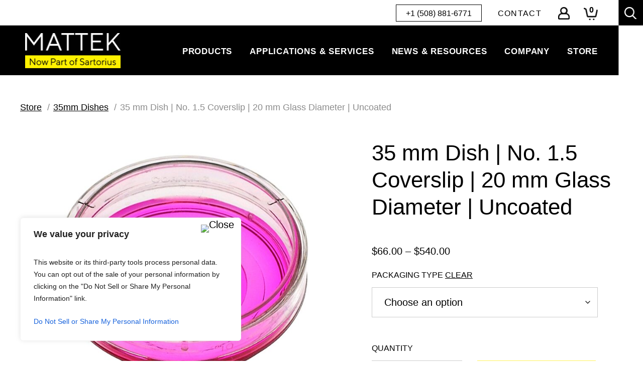

--- FILE ---
content_type: image/svg+xml
request_url: https://www.mattek.com/wp-content/themes/mattek/assets/img/flag-us.svg
body_size: 305
content:
<svg id="united-states" xmlns="http://www.w3.org/2000/svg" width="41.678" height="41.441" viewBox="0 0 41.678 41.441">
  <ellipse id="Ellipse_25" data-name="Ellipse 25" cx="20.611" cy="20.615" rx="20.611" ry="20.615" transform="translate(0.455 0)" fill="#f0f0f0"/>
  <g id="Group_635" data-name="Group 635" transform="translate(0.733 4.625)">
    <path id="Path_959" data-name="Path 959" d="M244.87,194.767h22.2a21.291,21.291,0,0,0-.733-5.55H244.87Z" transform="translate(-226.366 -178.497)" fill="#d80027"/>
    <path id="Path_960" data-name="Path 960" d="M244.87,61.2h19.076a21.387,21.387,0,0,0-4.909-5.55H244.87Z" transform="translate(-226.366 -55.652)" fill="#d80027"/>
    <path id="Path_961" data-name="Path 961" d="M109.33,460.973a19.767,19.767,0,0,0,12.686-4.625H96.644A19.767,19.767,0,0,0,109.33,460.973Z" transform="translate(-89.346 -424.156)" fill="#d80027"/>
    <path id="Path_962" data-name="Path 962" d="M11.144,328.332H46.463a21.46,21.46,0,0,0,2.325-5.55H8.819a21.46,21.46,0,0,0,2.325,5.55Z" transform="translate(-8.819 -301.342)" fill="#d80027"/>
  </g>
  <path id="Path_963" data-name="Path 963" d="M9.854,3.322h1.939l-1.8,1.31.689,2.12-1.8-1.31-1.8,1.31.595-1.831a21.39,21.39,0,0,0-4.126,4.6h.621l-1.148.834q-.268.447-.515.909l.548,1.687-1.023-.743q-.381.808-.7,1.651l.6,1.859H4.162l-1.8,1.31.689,2.12-1.8-1.31-1.08.785A21.479,21.479,0,0,0,0,21.273H21.273V0A21.173,21.173,0,0,0,9.854,3.322Zm.824,15.824-1.8-1.31-1.8,1.31.689-2.12-1.8-1.31H8.187l.689-2.12.689,2.12h2.229l-1.8,1.31ZM9.99,10.829l.689,2.12-1.8-1.31-1.8,1.31.689-2.12-1.8-1.31H8.187L8.875,7.4l.689,2.12h2.229Zm8.32,8.317-1.8-1.31-1.8,1.31.689-2.12-1.8-1.31h2.229l.689-2.12.689,2.12h2.229l-1.8,1.31Zm-.689-8.317.689,2.12-1.8-1.31-1.8,1.31.689-2.12-1.8-1.31h2.229l.689-2.12.689,2.12h2.229Zm0-6.2.689,2.12-1.8-1.31-1.8,1.31.689-2.12-1.8-1.31h2.229l.689-2.12.689,2.12h2.229Z" transform="translate(0 0)" fill="#0052b4"/>
</svg>


--- FILE ---
content_type: text/plain; charset=utf-8
request_url: https://directory.cookieyes.com/api/v1/ip
body_size: 0
content:
{"ip":"18.189.145.95","country":"US","country_name":"United States","region_code":"OH","in_eu":false,"continent":"NA"}

--- FILE ---
content_type: text/javascript
request_url: https://www.mattek.com/wp-content/themes/mattek/assets/js/custom.min.js?ver=1769465098
body_size: 5678
content:
function hasFacetSelections(){return!(!window.FWP||!FWP.loaded)&&Object.keys(FWP.facets).some(e=>{const t=FWP.facets[e];return Array.isArray(t)?t.filter(Boolean).length>0:t&&"object"==typeof t?Object.values(t).some(e=>""!==e&&null!=e):!!t})}!function(e){function t(){const t=e(".sticky-bar");if(0!==t.length)if(t.hasClass("fixed")){const n=e(".header-main"),o=e("#wpadminbar");let a=0;o.length>0&&o.is(":visible")&&(a=o.outerHeight()),n.length>0&&e(".container-main").hasClass("fixed-scrollup")&&(a+=n.outerHeight()),t.css("top",`${a}px`)}else t.css("top","")}e(window).on("scroll resize",()=>{t()}),e(document).ready(()=>{t()}),e(()=>{let t,n=0;e(window).on("scroll",e=>{t=!0}),setInterval(()=>{t&&(!function(){const t=e(this).scrollTop();if(Math.abs(n-t)<=0)return;t>n&&t>0?e(".container-main").removeClass("fixed-scrollup"):t+e(window).height()<e(document).height()&&e(".container-main").addClass("fixed-scrollup");n=t}(),t=!1)})}),e(()=>{if(0==e(".sticky-bar").length)return;let n=e(".sticky-bar").offset();e(window).on("scroll",()=>{const o=e(document).scrollTop(),a=n.top-0,s=e(".header-main"),i=e("#wpadminbar");let r=0;i.length>0&&i.is(":visible")&&(r+=i.outerHeight()),s.length>0&&e(".container-main").hasClass("fixed-scrollup")&&(r+=s.outerHeight());o>a-r?(e(".sticky-bar").addClass("fixed"),e(".content-scroll-wrap").addClass("fixed")):(e(".sticky-bar").removeClass("fixed"),e(".content-scroll-wrap").removeClass("fixed")),t()}),e(window).on("resize",()=>{e(".sticky-bar").length>0&&(n=e(".sticky-bar").offset())})}),e(()=>{e(".modal-content").prepend('<a href="javascript:;" class="icon-close" data-bs-dismiss="modal"><em class="fal fa-times"></em></a>'),e(".modal").appendTo("body"),e(".content-main").prepend('<div class="overlay-menu-xl"></div>'),e(".content-main").prepend('<div class="overlay-megamenu-xl"></div>'),e(".content-main").append('<div class="overlay-menu"></div>'),e(".nav-bar").wrapInner('<div class="nav-max"></div>'),e(".nav-bar .nav-max").wrapInner('<div class="nav-inn"></div>'),e(".menu-btn").on("click",()=>{e(".menu-btn").toggleClass("active"),e(".nav-bar").toggleClass("active"),e(".overlay-menu").toggleClass("active"),e("body").toggleClass("hiddenscroll-menu")}),e(".close-btn, .overlay-menu").on("click",()=>{e(".menu-btn").removeClass("active"),e(".nav-bar").removeClass("active"),e(".overlay-menu").removeClass("active"),e("body").removeClass("hiddenscroll-menu")}),e(".primary-menu .menu-item-has-children").on("mouseenter mouseleave",()=>{e(".overlay-menu-xl").toggleClass("show-over")}),e(".overlay-menu-xl").on("mouseenter mouseleave",()=>{e(".overlay-menu-xl").removeClass("show-over")}),e(".primary-menu .mega-menu-item").on("mouseenter mouseleave",()=>{e(".overlay-megamenu-xl").toggleClass("show-over")}),e(".overlay-megamenu-xl").on("mouseenter mouseleave",()=>{e(".overlay-megamenu-xl").removeClass("show-over")}),e(".primary-menu .menu-item-has-children>a").on("focus",function(){e(this).parent().addClass("nav-menu-open"),e(".overlay-menu-xl").addClass("show-over")}).on("blur",function(){e(this).parent().removeClass("nav-menu-open"),e(".overlay-menu-xl").removeClass("show-over")}),e(".primary-menu .menu-item-has-children>ul>li>a").on("focus",function(){e(this).parent().parent().addClass("nav-menu-open"),e(this).parent().parent().parent().addClass("nav-menu-open"),e(".overlay-menu-xl").addClass("show-over")}).on("blur",function(){e(this).parent().parent().removeClass("nav-menu-open"),e(this).parent().parent().parent().removeClass("nav-menu-open"),e(".overlay-menu-xl").removeClass("show-over")}),e(".mega-menu.mega-menu-products").clone().appendTo(".primary-menu .mega-menu-item.mega-menu-products"),e(".primary-menu>ul>.menu-item-has-children>.sub-menu").before(e('<div class="submenu-arrow"></div>')),e(".primary-menu>ul>.mega-menu-item>.mega-menu").before(e('<div class="submenu-arrow"></div>')),e(".submenu-arrow").on("click",function(){e(".submenu-arrow").removeClass("active"),e(".primary-menu>ul>.menu-item-has-children>.sub-menu, .primary-menu>ul>.mega-menu-item .sub-menu").slideUp("normal"),1==e(this).next().is(":hidden")&&(e(this).addClass("active"),e(this).next().slideDown("normal"))}),e(".header-main .search-box input").on("focus",()=>{e(".header-main .search-box").addClass("open")}).on("blur",()=>{e(".header-main .search-box").removeClass("open")}),e('.header-main .search-box input[type="text"]').on("keyup",function(){e(this).val().length?e(".header-main .search-box").removeClass("btn-disabled"):e(".header-main .search-box").addClass("btn-disabled")}),e("input,textarea").on("focus",function(){e(this).data("placeholder",e(this).attr("placeholder")).attr("placeholder","")}).on("blur",function(){e(this).attr("placeholder",e(this).data("placeholder"))}),e(".tab-links .dropdown-toggle").html(e(".tab-links ul li:nth-child(1) a").text()),e(".tab-links a").on("click",function(){e(".tab-links .dropdown-toggle").html(e(this).text()),e(".tab-links ul li a").removeClass("active"),e(this).addClass("active"),e(".tab-links .dropdown-toggle").removeClass("show"),e(".tab-links .dropdown-menu").removeClass("show")}),e(".nav li:first-child a").addClass("active"),e(".tab-pane:first-child").addClass("show active"),e(".sticky-btn").on("click",()=>{e(".sticky-btn").toggleClass("active"),e(".sticky-links").toggleClass("active")}),e(".sticky-links ul li a").on("click",()=>{e(".sticky-btn").removeClass("active"),e(".sticky-links").removeClass("active")}),function(e){const t=e(".primary-menu"),n=e(".overlay-menu-xl, .overlay-megamenu-xl");let o=!1,a=!1,s=null;function i(){return window.innerWidth>=1200}function r(t){const n=e(t),o=n.children(".sub-menu");if(!o.length)return!1;if(n.hasClass("nav-menu-open"))return!0;if("true"===n.attr("aria-expanded"))return!0;if(!o.is(":visible"))return!1;if("hidden"===o.css("visibility"))return!1;if(+o.css("opacity")<=0)return!1;return o[0].getBoundingClientRect().height>4}function l(){i()&&o&&!a?n.toggleClass("show-over",!(!i()||!o||a)&&(!!t.find(".menu-item-has-children").toArray().some(r)||t.find(".sub-menu").filter(function(){const t=e(this);return!(!t.is(":visible")||"hidden"===t.css("visibility")||+t.css("opacity")<=0)&&(t.is(":hover")||t.find(":hover").length>0)}).length>0)):n.removeClass("show-over")}function c(){o||(o=!0)}e(window).on("scroll",()=>{a=!0,n.removeClass("show-over"),clearTimeout(s),s=setTimeout(()=>{a=!1,l()},120)}),t.on("focusin","a, button, [tabindex]",()=>{i()&&(c(),n.addClass("show-over"))}),t.on("focusout","a, button, [tabindex]",l);let u=null;t.on("mouseenter",".menu-item-has-children",function(){if(!i()||a)return;const e=this;clearTimeout(u),u=setTimeout(()=>{r(e)&&(c(),n.addClass("show-over"))},80)}),t.on("mouseleave",".menu-item-has-children, .sub-menu, .submenu-arrow",l),t.on("mousemove",t=>{if(!i()||a)return;e(t.target).closest(".menu-item-has-children, .sub-menu, .submenu-arrow").length>0||l()}),t.on("mouseleave",()=>{l()});const d=new MutationObserver(l);t.each(function(){d.observe(this,{subtree:!0,attributes:!0,attributeFilter:["class","style","aria-expanded"]})}),e(window).on("resize",l),n.removeClass("show-over")}(jQuery)}),function(e){function t(){return window.innerWidth>=1200}function n(e,t,n){if(t){const t=Math.max(0,n.top-8);e.css("max-height",t?`${Math.floor(t)}px`:"")}else{const t=Math.max(0,window.innerHeight-n.bottom-8);e.css("max-height",t?`${Math.floor(t)}px`:"")}}function o(o){if(!t())return;const a=e(o).children(".sub-menu");if(!a.length)return;a.removeClass("open-up").css("max-height","");const s=o.getBoundingClientRect(),i=function(e){const t=!e.is(":visible")||"hidden"===e.css("visibility")||0===+e.css("opacity");t&&e.addClass("__measuring");const n=e[0].getBoundingClientRect().height||e[0].scrollHeight;return t&&e.removeClass("__measuring"),n}(a),r=window.innerHeight-s.bottom,l=s.top;i>r&&l>=r?(a.addClass("open-up"),a[0].offsetHeight,n(a,!0,s)):n(a,!1,s)}const a=".sub-menu .menu-item-has-children";e(document).on("mouseenter focusin",a,function(){t()&&o(this)});let s=null;function i(){s&&cancelAnimationFrame(s),s=requestAnimationFrame(()=>{t()&&document.querySelectorAll(a).forEach(o)})}window.addEventListener("resize",i,{passive:!0}),window.addEventListener("scroll",i,{passive:!0}),i()}(jQuery),e(()=>{e(".wow").css("opacity","1"),e(".wow").css("visibility","visible")}),e(window).on("resize",()=>{window.matchMedia("(max-width:991px)").matches||window.matchMedia("(max-width:1499px)").matches,e("#navigation").singlePageNav({filter:":not(.external)",offset:220,speed:10,currentClass:"current",beforeStart(){},onComplete(){}})}),e(window).on("resize"),e(()=>{e('a[href*="#sec"]:not([href="#sec"])').on("click",function(){if(location.pathname.replace(/^\//,"")==this.pathname.replace(/^\//,"")&&location.hostname==this.hostname){let t=e(this.hash);if(t=t.length?t:e(`[name=${this.hash.slice(1)}]`),t.length)return e("html, body").animate({scrollTop:t.offset().top-40},10),!1}})}),e(window).on("resize",()=>{window.matchMedia("(max-width:767px)").matches&&e(".hero-hotspots .humanbody-cont .tab-links ul li a").on("click",()=>{e("html, body").animate({scrollTop:e(".hero-hotspots .humanbody-cont .tab-content").offset().top-0},10)})}),e(window).on("resize"),e(()=>{e("#product-gallery").owlCarousel({items:1,margin:18,loop:!1,autoplay:!1,dotsContainer:".cust-thumbs"}),dotcount=1,jQuery(".owl-dot").each(function(){jQuery(this).addClass(`dotnumber${dotcount}`),jQuery(this).attr("data-info",dotcount),dotcount+=1}),slidecount=1,jQuery(".owl-item").not(".cloned").each(function(){jQuery(this).addClass(`slidenumber${slidecount}`),slidecount+=1}),jQuery(".owl-dot").each(function(){grab=jQuery(this).data("info"),slidegrab=jQuery(`.slidenumber${grab} img`).attr("src"),jQuery(this).html(`<img src="${slidegrab}" alt="products-gallery" />`)})}),e(()=>{e("#product-gallery2").owlCarousel({items:1,margin:18,loop:!1,autoplay:!1,dotsContainer:".cust-thumbs2"}),dotcount2=1,jQuery(".owl-dot").each(function(){jQuery(this).addClass(`dotnumber${dotcount2}`),jQuery(this).attr("data-info",dotcount2),dotcount2+=1}),slidecount2=1,jQuery(".owl-item").not(".cloned").each(function(){jQuery(this).addClass(`slidenumber${slidecount2}`),slidecount2+=1}),jQuery(".owl-dot").each(function(){grab2=jQuery(this).data("info"),slidegrab2=jQuery(`.slidenumber${grab2} img`).attr("src"),jQuery(this).html(`<img src="${slidegrab2}" alt="products-gallery" />`)})}),e(()=>{e("#product-gallery3").owlCarousel({items:1,margin:18,loop:!1,autoplay:!1,dotsContainer:".cust-thumbs3"}),dotcount3=1,jQuery(".owl-dot").each(function(){jQuery(this).addClass(`dotnumber${dotcount3}`),jQuery(this).attr("data-info",dotcount3),dotcount3+=1}),slidecount3=1,jQuery(".owl-item").not(".cloned").each(function(){jQuery(this).addClass(`slidenumber${slidecount3}`),slidecount3+=1}),jQuery(".owl-dot").each(function(){grab3=jQuery(this).data("info"),slidegrab3=jQuery(`.slidenumber${grab3} img`).attr("src"),jQuery(this).html(`<img src="${slidegrab3}" alt="products-gallery" />`)})}),e(()=>{e("#slider-application").owlCarousel({items:1,margin:30,nav:!0,dots:!0,dotsEach:!0,autoWidth:!0,loop:!1,autoplay:!1}),e("#slider-releted-store-product").owlCarousel({items:1,margin:30,nav:!0,dots:!1,autoWidth:!0,loop:!1,autoplay:!1})}),e(window).on("load",()=>{let t;if(e(".grid-boxes").length>0)var n=e(".grid-boxes").isotope({itemSelector:".grid-boxes>div",percentPosition:!0,filter(){const n=e(this);return(!t||n.text().match(t))&&true},masonry:{columnWidth:".grid-boxes>div"}});var o=e(".quicksearch").on("keyup",function(e,t){let n;return t=t||100,function(){clearTimeout(n);const o=arguments,a=this;n=setTimeout(function(){e.apply(a,o)},t)}}(()=>{t=new RegExp(o.val(),"gi"),n.isotope()},200));e(".filters .dropdown-toggle").on("click",function(){e(".filters").removeClass("show"),e(this).parent().addClass("show")}),e(".filters ul li a").on("click",function(){e(this).parent().parent().parent().siblings(".filters .dropdown-toggle").html(e(this).text()),e(this).parent().parent().parent().parent().parent().siblings(".filters .dropdown-toggle").html(e(this).text()),e(".filters ul li a").removeClass("active"),e(this).addClass("active")}),e(".filters ul li a").on("click",()=>{e(".filters").removeClass("show"),e(".filters .dropdown-toggle").removeClass("show"),e(".filters .dropdown-menu").removeClass("show")})}),e(()=>{e(".fancybox-media").fancybox({openEffect:"none",closeEffect:"none",helpers:{media:{}}})}),e(()=>{e('[data-fancybox="gallery"]').fancybox({baseClass:"fancybox-custom-layout",infobar:!1,touch:{vertical:!1},buttons:["thumbs","close"],preventCaptionOverlap:!1,idleTime:!1,thumbs:0,gutter:0})}),function(e){e.fn.selectColored=function(t){const n=e.extend({def:-1,classSel:"colorize",classEmpty:"empty",classDef:"def"},t);return this.each(function(){const t=e(this);function o(){t.toggleClass(n.classEmpty,t.val()==n.def)}t.addClass(n.classSel).find(`option[value="${n.def}"]`).addClass(n.classDef),t.on("change",()=>{o()}),o()})}}(jQuery),e(()=>{e("select").selectColored()}),e(()=>{!function(){if(document.getElementById("flying-focus"))return;const e=document.createElement("flying-focus");e.id="flying-focus",document.body.appendChild(e);e.style.transitionDuration=e.style.WebkitTransitionDuration="0.1s";let t=0,n=null,o=!0,a=0;function s(){t&&(clearTimeout(t),t=0,e.classList.remove("flying-focus_visible"),n.classList.remove("flying-focus_target"),n=null)}function i(){return(new Date).valueOf()}document.documentElement.addEventListener("keydown",e=>{const t=e.which;(9===t||t>36&&t<41)&&(a=i())},!1),document.documentElement.addEventListener("focus",r=>{const l=r.target;if("flying-focus"===l.id)return;const c=function(e){const t=e.getBoundingClientRect(),n=document.documentElement,o=document.defaultView,a=document.body,s=n.clientTop||a.clientTop||0,i=n.clientLeft||a.clientLeft||0,r=o.pageYOffset||n.scrollTop||a.scrollTop,l=o.pageXOffset||n.scrollLeft||a.scrollLeft;return{top:t.top+r-s,left:t.left+l-i}}(l);e.style.left=`${c.left}px`,e.style.top=`${c.top}px`,e.style.width=`${l.offsetWidth}px`,e.style.height=`${l.offsetHeight}px`,o?o=!1:i()-a>42||(s(),l.classList.add("flying-focus_target"),e.classList.add("flying-focus_visible"),n=l,t=setTimeout(s,100))},!0),document.documentElement.addEventListener("blur",()=>{s()},!0)}()}),e(".loadmore-news").on("click",function(){const t=e(this),n={action:"loadmore_news",query:loadmore_params.posts,page:loadmore_params.current_page,nonce:loadmore_params.loadmore_news_nonce},o=e(".articles-list .grid-boxes"),a=t.text();e.ajax({url:loadmore_params.ajaxurl,data:n,type:"POST",beforeSend(e){t.text("Loading...")},success(n){if(n){t.text(a);const s=e(n);o.append(s).isotope("appended",s),o.isotope("layout"),loadmore_params.current_page++,loadmore_params.current_page==loadmore_params.max_page&&t.remove()}else t.remove()}})});let n="",o="",a="";e(".filter-reference-library-category a").on("click",function(){n=e(this).data("filter"),i()}),e(".filter-reference-product a").on("click",function(){o=e(this).data("filter"),i()}),e(".filter-reference-application a").on("click",function(){a=e(this).data("filter"),i()}),e(document).on("click",".loadmore-reference-library",function(){const t=e(this),s={action:"loadmore_reference_library",query:e("#ajax_posts").val(),page:e("#ajax_current_page").val(),search_keyword:"",filter_reference_library_category:n,filter_reference_product:o,filter_reference_application:a},i=e(".resources-list .grid-boxes"),r=t.text();e.ajax({url:loadmore_params.ajaxurl,data:s,type:"POST",beforeSend(e){t.text("Loading...")},success(n){if(n){t.text(r);const o=e(n);i.append(o).isotope("appended",o),i.isotope("layout");const a=parseInt(e("#ajax_max_page").val()),s=parseInt(e("#ajax_current_page").val())+1;e("#ajax_current_page").val(s),s==a&&t.remove()}else t.remove()}})}),e(".news-search-form").on("submit",t=>{e(".articles-list").addClass("loading")}),e(".filter-links.news-filters .dropdown-menu ul li a").on("click",t=>{e(".articles-list").addClass("loading")});let s=e(".filter-links.news-filters .dropdown-menu ul li a.active").text();function i(){const t=e("#search-resources").val(),s={action:"filter_reference_library",query:e("#ajax_posts").val(),page:e("#ajax_current_page").val(),search_keyword:t,filter_reference_library_category:n,filter_reference_product:o,filter_reference_application:a};e.ajax({url:loadmore_params.ajaxurl,data:s,type:"POST",beforeSend(t){e(".resources-list").addClass("loading")},success(s){if(s){e(".resources-library-list-wrapper").html(s);e(".grid-boxes").isotope({itemSelector:".grid-boxes>div",percentPosition:!0,masonry:{columnWidth:".grid-boxes>div"}});""===t&&""===n&&""===o&&""===a?e(".clear-filter-wrap").hide():e(".clear-filter-wrap").show(),e("html, body").animate({scrollTop:e("#list-start").offset().top-100},10)}},finally(){e(".resources-list").removeClass("loading")}})}s=""===s?"View All":s,e(".filter-links.news-filters .dropdown-toggle").html(s),e(".reference-library-search-form").on("submit",e=>{e.preventDefault(),i()}),e(document).on("click",".clear-filters",()=>{e("#search-resources").val(""),e(".filter-reference-library-category a").removeClass("active"),e(".filter-reference-product a").removeClass("active"),e(".filter-reference-application a").removeClass("active"),e(".filters ul li:first-child a").addClass("active"),e(".filters ul li:first-child a").each(function(){e(this).parent().parent().parent().siblings(".filters .dropdown-toggle").html(e(this).text())}),n="",o="",a="",i()})}(jQuery),jQuery(document).ready(e=>{e(".qty-bx .decrement").on("click",t=>{t.preventDefault();const n=e(".qty-bx input.number");n.val()-1<1||n.get(0).value--}),e(".qty-bx .increment").on("click",t=>{t.preventDefault();e(".qty-bx input.number");e(".qty-bx input.number").get(0).value++})}),document.addEventListener("DOMContentLoaded",()=>{setTimeout(()=>{const e=document.getElementById("input_92_11");e&&fetch("https://ipapi.co/country_name/",{method:"GET",headers:{Accept:"text/plain"}}).then(e=>{if(!e.ok)throw new Error(`HTTP error! status: ${e.status}`);return e.text()}).then(t=>{t&&t.trim()&&(e.value=t.trim())}).catch(e=>{})},500)}),jQuery(document).on("facetwp-loaded",()=>{hasFacetSelections()?jQuery(".clear-filter-wrap").show():jQuery(".clear-filter-wrap").hide()}),jQuery(e=>{const t=e("#testislider");if(!t.length)return;const n=t.find(".carousel-inner"),o=n.find(".item, .carousel-item"),a=t.next(".navigation");let s=Math.max(0,o.filter(".active").first().index()),i=0;function r(){i=o.outerWidth(!0)||Math.ceil(n.width()/(window.innerWidth>=992?3:window.innerWidth>=768?2:1))}function l(e){const t=o.length-1;s=Math.max(0,Math.min(t,e)),r();const a=s*i;n.css("transform",""),n.stop().animate({scrollLeft:a},400,()=>{!function(e){o.removeClass("active").attr("aria-hidden","true"),o.eq(e).addClass("active").attr("aria-hidden","false")}(s);const e=o.eq(s).outerHeight(!0)||"auto";n.css("height",e)})}a.on("click",".next, .previous",e=>{e.preventDefault(),e.stopPropagation()}),a.on("click",".next",()=>l(s+1)),a.on("click",".previous",()=>l(s-1)),e(window).on("load resize orientationchange",()=>{r(),l(s)}),o.find("img").each(function(){this.complete||e(this).one("load",()=>{r(),l(s)})}),r(),l(s)});

--- FILE ---
content_type: image/svg+xml
request_url: https://www.mattek.com/wp-content/themes/mattek/assets/img/flag-europe.svg
body_size: 439
content:
<svg xmlns="http://www.w3.org/2000/svg" width="41.678" height="41.678" viewBox="0 0 41.678 41.678">
  <g id="b" transform="translate(0)">
    <g id="c" transform="translate(0 0)">
      <g id="Group_634" data-name="Group 634">
        <circle id="Ellipse_24" data-name="Ellipse 24" cx="20.839" cy="20.839" r="20.839" fill="#14439e"/>
        <g id="Group_633" data-name="Group 633" transform="translate(5.937 6.324)">
          <path id="Path_947" data-name="Path 947" d="M25.78,7.86,26.35,9.6h1.838L26.7,10.686l.562,1.742L25.78,11.352,24.3,12.428l.57-1.742L23.38,9.6h1.838Z" transform="translate(-11.103 -7.86)" fill="#e6d000"/>
          <path id="Path_948" data-name="Path 948" d="M25.78,39.45l.57,1.742h1.838L26.7,42.276l.562,1.742L25.78,42.942,24.3,44.018l.57-1.742L23.38,41.192h1.838Z" transform="translate(-11.103 -14.762)" fill="#e6d000"/>
          <path id="Path_949" data-name="Path 949" d="M41.738,23.94l.562,1.742h1.838l-1.485,1.084.57,1.742-1.485-1.076-1.485,1.076.562-1.742L39.33,25.682h1.838Z" transform="translate(-14.58 -11.373)" fill="#e6d000"/>
          <path id="Path_950" data-name="Path 950" d="M10.08,23.94l.57,1.742h1.838L11,26.766l.562,1.742L10.08,27.432,8.6,28.508l.57-1.742L7.68,25.682H9.518Z" transform="translate(-7.68 -11.373)" fill="#e6d000"/>
          <path id="Path_951" data-name="Path 951" d="M12.24,15.93l.57,1.75h1.838l-1.485,1.076.562,1.742L12.24,19.422,10.755,20.5l.57-1.742L9.84,17.68h1.838Z" transform="translate(-8.106 -9.623)" fill="#e6d000"/>
          <path id="Path_952" data-name="Path 952" d="M12.24,31.95l.57,1.742h1.838l-1.485,1.084.562,1.742L12.24,35.442l-1.485,1.076.57-1.742L9.84,33.692h1.838Z" transform="translate(-8.106 -13.123)" fill="#e6d000"/>
          <path id="Path_953" data-name="Path 953" d="M39.19,15.93l.57,1.75H41.6l-1.485,1.076.562,1.742L39.19,19.422,37.705,20.5l.57-1.742L36.79,17.68h1.838Z" transform="translate(-14.079 -9.623)" fill="#e6d000"/>
          <path id="Path_954" data-name="Path 954" d="M33.66,10.24l.57,1.742h1.838l-1.485,1.084.562,1.742L33.66,13.732l-1.485,1.076.57-1.742L31.26,11.982H33.1Z" transform="translate(-12.82 -8.329)" fill="#e6d000"/>
          <path id="Path_955" data-name="Path 955" d="M33.66,36.81l.57,1.742h1.838l-1.485,1.076.562,1.75L33.66,40.294l-1.485,1.084.57-1.75L31.26,38.552H33.1Z" transform="translate(-12.82 -14.241)" fill="#e6d000"/>
          <path id="Path_956" data-name="Path 956" d="M17.93,10.24l.57,1.742h1.838l-1.485,1.084.562,1.742L17.93,13.732l-1.485,1.076.57-1.742L15.53,11.982h1.838Z" transform="translate(-9.391 -8.329)" fill="#e6d000"/>
          <path id="Path_957" data-name="Path 957" d="M17.93,36.81l.57,1.742h1.838l-1.485,1.076.562,1.75L17.93,40.294l-1.485,1.084.57-1.75L15.53,38.552h1.838Z" transform="translate(-9.391 -14.241)" fill="#e6d000"/>
          <path id="Path_958" data-name="Path 958" d="M39.19,31.95l.57,1.742H41.6l-1.485,1.084.562,1.742L39.19,35.442l-1.485,1.076.57-1.742L36.79,33.692h1.838Z" transform="translate(-14.079 -13.123)" fill="#e6d000"/>
        </g>
      </g>
    </g>
  </g>
</svg>
